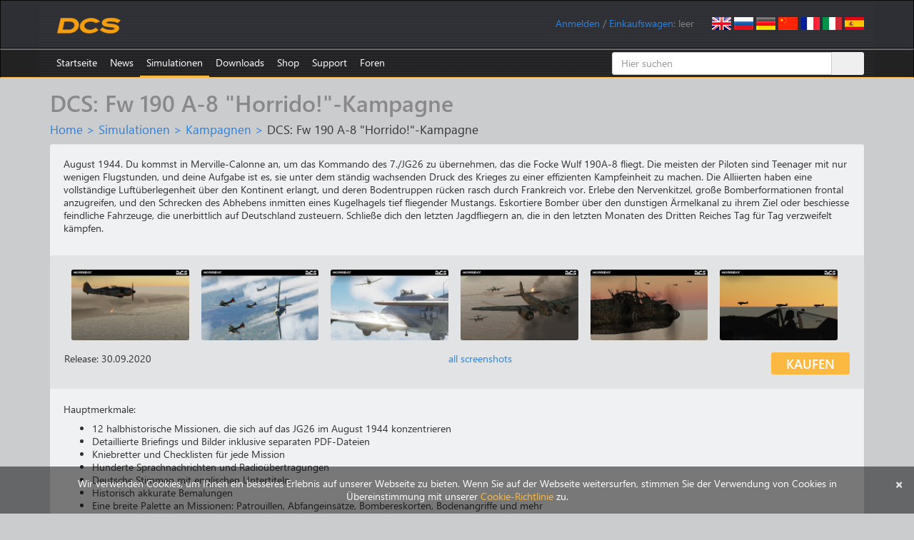

--- FILE ---
content_type: text/html; charset=utf-8
request_url: https://www.digitalcombatsimulator.com/de/products/campaigns/fw_190_a-8_horrido!_campaign/
body_size: 10943
content:
    <!DOCTYPE html>
    <html lang="en">
    <head>
        <title>DCS: Fw 190 A-8 &quot;Horrido!&quot;-Kampagne</title>
        <meta charset="utf-8">
        <meta http-equiv="X-UA-Compatible" content="IE=edge">
        <meta name="viewport" content="width=device-width, initial-scale=0.7">
        <link rel="icon" href="/images/favicon.ico">
                                                		                        <meta http-equiv="Content-Type" content="text/html; charset=UTF-8" />
<script data-skip-moving="true">(function(w, d) {var v = w.frameCacheVars = {"CACHE_MODE":"HTMLCACHE","storageBlocks":[],"dynamicBlocks":{"iIjGFB":"08c38f3031a8","bx_cart_block":"ff1acec9b3a9"},"AUTO_UPDATE":true,"AUTO_UPDATE_TTL":120,"version":2};var inv = false;if (v.AUTO_UPDATE === false){if (v.AUTO_UPDATE_TTL && v.AUTO_UPDATE_TTL > 0){var lm = Date.parse(d.lastModified);if (!isNaN(lm)){var td = new Date().getTime();if ((lm + v.AUTO_UPDATE_TTL * 1000) >= td){w.frameRequestStart = false;w.preventAutoUpdate = true;return;}inv = true;}}else{w.frameRequestStart = false;w.preventAutoUpdate = true;return;}}var r = w.XMLHttpRequest ? new XMLHttpRequest() : (w.ActiveXObject ? new w.ActiveXObject("Microsoft.XMLHTTP") : null);if (!r) { return; }w.frameRequestStart = true;var m = v.CACHE_MODE; var l = w.location; var x = new Date().getTime();var q = "?bxrand=" + x + (l.search.length > 0 ? "&" + l.search.substring(1) : "");var u = l.protocol + "//" + l.host + l.pathname + q;r.open("GET", u, true);r.setRequestHeader("BX-ACTION-TYPE", "get_dynamic");r.setRequestHeader("X-Bitrix-Composite", "get_dynamic");r.setRequestHeader("BX-CACHE-MODE", m);r.setRequestHeader("BX-CACHE-BLOCKS", v.dynamicBlocks ? JSON.stringify(v.dynamicBlocks) : "");if (inv){r.setRequestHeader("BX-INVALIDATE-CACHE", "Y");}try { r.setRequestHeader("BX-REF", d.referrer || "");} catch(e) {}if (m === "APPCACHE"){r.setRequestHeader("BX-APPCACHE-PARAMS", JSON.stringify(v.PARAMS));r.setRequestHeader("BX-APPCACHE-URL", v.PAGE_URL ? v.PAGE_URL : "");}r.onreadystatechange = function() {if (r.readyState != 4) { return; }var a = r.getResponseHeader("BX-RAND");var b = w.BX && w.BX.frameCache ? w.BX.frameCache : false;if (a != x || !((r.status >= 200 && r.status < 300) || r.status === 304 || r.status === 1223 || r.status === 0)){var f = {error:true, reason:a!=x?"bad_rand":"bad_status", url:u, xhr:r, status:r.status};if (w.BX && w.BX.ready && b){BX.ready(function() {setTimeout(function(){BX.onCustomEvent("onFrameDataRequestFail", [f]);}, 0);});}w.frameRequestFail = f;return;}if (b){b.onFrameDataReceived(r.responseText);if (!w.frameUpdateInvoked){b.update(false);}w.frameUpdateInvoked = true;}else{w.frameDataString = r.responseText;}};r.send();var p = w.performance;if (p && p.addEventListener && p.getEntries && p.setResourceTimingBufferSize){var e = 'resourcetimingbufferfull';var h = function() {if (w.BX && w.BX.frameCache && w.BX.frameCache.frameDataInserted){p.removeEventListener(e, h);}else {p.setResourceTimingBufferSize(p.getEntries().length + 50);}};p.addEventListener(e, h);}})(window, document);</script>


<link href="/bitrix/js/ui/design-tokens/dist/ui.design-tokens.min.css?171829298123463" type="text/css"  rel="stylesheet" />
<link href="/bitrix/js/ui/fonts/opensans/ui.font.opensans.min.css?16680629542320" type="text/css"  rel="stylesheet" />
<link href="/bitrix/js/main/popup/dist/main.popup.bundle.min.css?175293659828056" type="text/css"  rel="stylesheet" />
<link href="/bitrix/js/altasib.errorsend/css/window.css?1686139095910" type="text/css"  rel="stylesheet" />
<link href="/bitrix/cache/css/s1/dcs/page_c97cc0da5f8d5ddcc130bbdbdde10b1d/page_c97cc0da5f8d5ddcc130bbdbdde10b1d_v1.css?17667395061082" type="text/css"  rel="stylesheet" />
<link href="/bitrix/panel/main/popup.min.css?167214320020774" type="text/css"  rel="stylesheet" />
<link href="/bitrix/cache/css/s1/dcs/template_e3bc55e543863ac14a9e4a5db7a9f841/template_e3bc55e543863ac14a9e4a5db7a9f841_v1.css?1768490556181958" type="text/css"  data-template-style="true" rel="stylesheet" />
<script>if(!window.BX)window.BX={};if(!window.BX.message)window.BX.message=function(mess){if(typeof mess==='object'){for(let i in mess) {BX.message[i]=mess[i];} return true;}};</script>
<script>(window.BX||top.BX).message({"JS_CORE_LOADING":"Wird geladen...","JS_CORE_WINDOW_CLOSE":"Schließen","JS_CORE_WINDOW_EXPAND":"Öffnen","JS_CORE_WINDOW_NARROW":"Fenster minimieren","JS_CORE_WINDOW_SAVE":"Speichern","JS_CORE_WINDOW_CANCEL":"Abbrechen","JS_CORE_H":"h","JS_CORE_M":"m","JS_CORE_S":"s","JS_CORE_NO_DATA":"- Keine Daten -","JSADM_AI_HIDE_EXTRA":"Überflüssige Elemente ausblenden","JSADM_AI_ALL_NOTIF":"Alle Benachrichtigungen","JSADM_AUTH_REQ":"Anmeldung erforderlich","JS_CORE_WINDOW_AUTH":"Login","JS_CORE_IMAGE_FULL":"Vollgröße","JS_CORE_WINDOW_CONTINUE":"Fortfahren"});</script>

<script src="/bitrix/js/main/core/core.min.js?1759325681229643"></script>

<script>BX.Runtime.registerExtension({"name":"main.core","namespace":"BX","loaded":true});</script>
<script>BX.setJSList(["\/bitrix\/js\/main\/core\/core_ajax.js","\/bitrix\/js\/main\/core\/core_promise.js","\/bitrix\/js\/main\/polyfill\/promise\/js\/promise.js","\/bitrix\/js\/main\/loadext\/loadext.js","\/bitrix\/js\/main\/loadext\/extension.js","\/bitrix\/js\/main\/polyfill\/promise\/js\/promise.js","\/bitrix\/js\/main\/polyfill\/find\/js\/find.js","\/bitrix\/js\/main\/polyfill\/includes\/js\/includes.js","\/bitrix\/js\/main\/polyfill\/matches\/js\/matches.js","\/bitrix\/js\/ui\/polyfill\/closest\/js\/closest.js","\/bitrix\/js\/main\/polyfill\/fill\/main.polyfill.fill.js","\/bitrix\/js\/main\/polyfill\/find\/js\/find.js","\/bitrix\/js\/main\/polyfill\/matches\/js\/matches.js","\/bitrix\/js\/main\/polyfill\/core\/dist\/polyfill.bundle.js","\/bitrix\/js\/main\/core\/core.js","\/bitrix\/js\/main\/polyfill\/intersectionobserver\/js\/intersectionobserver.js","\/bitrix\/js\/main\/lazyload\/dist\/lazyload.bundle.js","\/bitrix\/js\/main\/polyfill\/core\/dist\/polyfill.bundle.js","\/bitrix\/js\/main\/parambag\/dist\/parambag.bundle.js"]);
</script>
<script>BX.Runtime.registerExtension({"name":"ui.dexie","namespace":"BX.DexieExport","loaded":true});</script>
<script>BX.Runtime.registerExtension({"name":"ls","namespace":"window","loaded":true});</script>
<script>BX.Runtime.registerExtension({"name":"fx","namespace":"window","loaded":true});</script>
<script>BX.Runtime.registerExtension({"name":"fc","namespace":"window","loaded":true});</script>
<script>BX.Runtime.registerExtension({"name":"pull.protobuf","namespace":"BX","loaded":true});</script>
<script>BX.Runtime.registerExtension({"name":"rest.client","namespace":"window","loaded":true});</script>
<script>(window.BX||top.BX).message({"pull_server_enabled":"Y","pull_config_timestamp":1735335994,"shared_worker_allowed":"Y","pull_guest_mode":"N","pull_guest_user_id":0,"pull_worker_mtime":1747735748});(window.BX||top.BX).message({"PULL_OLD_REVISION":"Diese Seite muss neu geladen werden, damit die Website korrekt funktioniert."});</script>
<script>BX.Runtime.registerExtension({"name":"pull.client","namespace":"BX","loaded":true});</script>
<script>BX.Runtime.registerExtension({"name":"pull","namespace":"window","loaded":true});</script>
<script>BX.Runtime.registerExtension({"name":"ui.design-tokens","namespace":"window","loaded":true});</script>
<script>BX.Runtime.registerExtension({"name":"ui.fonts.opensans","namespace":"window","loaded":true});</script>
<script>BX.Runtime.registerExtension({"name":"main.popup","namespace":"BX.Main","loaded":true});</script>
<script>BX.Runtime.registerExtension({"name":"popup","namespace":"window","loaded":true});</script>
<script>BX.Runtime.registerExtension({"name":"main.pageobject","namespace":"BX","loaded":true});</script>
<script>(window.BX||top.BX).message({"JS_CORE_LOADING":"Wird geladen...","JS_CORE_WINDOW_CLOSE":"Schließen","JS_CORE_WINDOW_EXPAND":"Öffnen","JS_CORE_WINDOW_NARROW":"Fenster minimieren","JS_CORE_WINDOW_SAVE":"Speichern","JS_CORE_WINDOW_CANCEL":"Abbrechen","JS_CORE_H":"h","JS_CORE_M":"m","JS_CORE_S":"s","JS_CORE_NO_DATA":"- Keine Daten -","JSADM_AI_HIDE_EXTRA":"Überflüssige Elemente ausblenden","JSADM_AI_ALL_NOTIF":"Alle Benachrichtigungen","JSADM_AUTH_REQ":"Anmeldung erforderlich","JS_CORE_WINDOW_AUTH":"Login","JS_CORE_IMAGE_FULL":"Vollgröße","JS_CORE_WINDOW_CONTINUE":"Fortfahren"});</script>
<script>BX.Runtime.registerExtension({"name":"window","namespace":"window","loaded":true});</script>
<script>(window.BX||top.BX).message({"LANGUAGE_ID":"de","FORMAT_DATE":"MM\/DD\/YYYY","FORMAT_DATETIME":"MM\/DD\/YYYY HH:MI:SS","COOKIE_PREFIX":"DCS","SERVER_TZ_OFFSET":"0","UTF_MODE":"Y","SITE_ID":"s1","SITE_DIR":"\/"});</script>


<script  src="/bitrix/cache/js/s1/dcs/kernel_main/kernel_main_v1.js?1767365917185036"></script>
<script src="/bitrix/js/ui/dexie/dist/dexie.bundle.min.js?1752936661102530"></script>
<script src="/bitrix/js/main/core/core_ls.min.js?17353108472683"></script>
<script src="/bitrix/js/main/core/core_frame_cache.min.js?175293668510481"></script>
<script src="/bitrix/js/pull/protobuf/protobuf.min.js?159586336176433"></script>
<script src="/bitrix/js/pull/protobuf/model.min.js?159586336114190"></script>
<script src="/bitrix/js/rest/client/rest.client.min.js?16025798699240"></script>
<script src="/bitrix/js/pull/client/pull.client.min.js?174773575049849"></script>
<script src="/bitrix/js/main/popup/dist/main.popup.bundle.min.js?176527814567480"></script>
<script>BX.setJSList(["\/bitrix\/js\/main\/core\/core_fx.js","\/bitrix\/js\/main\/session.js","\/bitrix\/js\/main\/pageobject\/dist\/pageobject.bundle.js","\/bitrix\/js\/main\/core\/core_window.js","\/bitrix\/js\/main\/utils.js","\/bitrix\/js\/main\/core\/core_tooltip.js","\/bitrix\/js\/main\/date\/main.date.js","\/bitrix\/js\/main\/core\/core_date.js","\/bitrix\/js\/main\/core\/core_uf.js","\/bitrix\/js\/main\/core\/core_dd.js","\/local\/templates\/dcs\/components\/bitrix\/news\/products\/bitrix\/news.detail\/.default\/script.js","\/js\/jquery.min.js","\/js\/fancybox\/jquery.fancybox.js","\/js\/jquery.confirm.min.js","\/local\/templates\/dcs\/bootstrap\/js\/bootstrap.min.js","\/js\/jquery.debounce.js","\/js\/plyr\/plyr.polyfilled.js","\/local\/components\/eagle\/userfiles.notifications\/templates\/header\/script.js","\/local\/templates\/dcs\/components\/bitrix\/sale.basket.basket.line\/.default\/script.js","\/bitrix\/components\/bitrix\/search.title\/script.js"]);</script>
<script>BX.setCSSList(["\/local\/templates\/dcs\/components\/bitrix\/news\/products\/bitrix\/news.detail\/.default\/style.css","\/local\/templates\/dcs\/bootstrap\/css\/bootstrap.min.css","\/js\/fancybox\/jquery.fancybox.css","\/js\/plyr\/plyr.css","\/local\/components\/eagle\/userfiles.notifications\/templates\/header\/style.css","\/local\/modules\/eagle\/js\/css\/steam.css","\/local\/templates\/dcs\/components\/bitrix\/system.auth.form\/login\/style.css","\/local\/templates\/dcs\/components\/bitrix\/search.title\/.default\/style.css","\/local\/templates\/dcs\/styles.css","\/local\/templates\/dcs\/template_styles.css"]);</script>
<script>
					(function () {
						"use strict";

						var counter = function ()
						{
							var cookie = (function (name) {
								var parts = ("; " + document.cookie).split("; " + name + "=");
								if (parts.length == 2) {
									try {return JSON.parse(decodeURIComponent(parts.pop().split(";").shift()));}
									catch (e) {}
								}
							})("BITRIX_CONVERSION_CONTEXT_s1");

							if (cookie && cookie.EXPIRE >= BX.message("SERVER_TIME"))
								return;

							var request = new XMLHttpRequest();
							request.open("POST", "/bitrix/tools/conversion/ajax_counter.php", true);
							request.setRequestHeader("Content-type", "application/x-www-form-urlencoded");
							request.send(
								"SITE_ID="+encodeURIComponent("s1")+
								"&sessid="+encodeURIComponent(BX.bitrix_sessid())+
								"&HTTP_REFERER="+encodeURIComponent(document.referrer)
							);
						};

						if (window.frameRequestStart === true)
							BX.addCustomEvent("onFrameDataReceived", counter);
						else
							BX.ready(counter);
					})();
				</script>
<link rel="alternate" href="/en/products/campaigns/fw_190_a-8_horrido!_campaign/" hreflang="en" />
<link rel="alternate" href="/ru/products/campaigns/fw_190_a-8_horrido!_campaign/" hreflang="ru" />
<link rel="alternate" href="/de/products/campaigns/fw_190_a-8_horrido!_campaign/" hreflang="de" />
<link rel="alternate" href="/cn/products/campaigns/fw_190_a-8_horrido!_campaign/" hreflang="cn" />
<link rel="alternate" href="/fr/products/campaigns/fw_190_a-8_horrido!_campaign/" hreflang="fr" />
<link rel="alternate" href="/it/products/campaigns/fw_190_a-8_horrido!_campaign/" hreflang="it" />
<link rel="alternate" href="/es/products/campaigns/fw_190_a-8_horrido!_campaign/" hreflang="es" />
<meta property="og:type" content="product" />
<meta property="og:url" content="https://www.digitalcombatsimulator.com/de/products/campaigns/fw_190_a-8_horrido%21_campaign/" />
<meta property="og:title" content="DCS: Fw 190 A-8 &quot;Horrido!&quot;-Kampagne" />
<meta property="og:description" content=" 	 August 1944. Du kommst in Merville-Calonne an, um das Kommando des 7./JG26 zu übernehmen, das die Focke Wulf 190A-8 fliegt. Die meisten der Piloten sind Teenager mit nur wenigen Flugstunden, und deine Aufgabe ist es, sie unter dem ständig wachsenden Druck des Krieges zu einer effizienten Kampfeinheit zu machen. Die Alliierten haben eine vollständige Luftüberlegenheit über den Kontinent erlangt, und deren Bodentruppen rücken rasch durch Frankreich vor. Erlebe den Nervenkitzel, große Bomberformationen frontal anzugreifen, und den Schrecken des Abhebens inmitten eines Kugelhagels tief fliegender Mustangs. Eskortiere Bomber über den dunstigen Ärmelkanal zu ihrem Ziel oder beschiesse feindliche Fahrzeuge, die unerbittlich auf Deutschland zusteuern. Schließe dich den letzten Jagdfliegern an, die in den letzten Monaten des Dritten Reiches Tag für Tag verzweifelt kämpfen. " />
<script type="text/javascript">
            var ALXerrorSendMessages={
                'head':'You found an error in the text',
                'footer':'Send error message',
                'comment':'Comment (optional)',
                'TitleForm':'The error message',
                'ButtonSend':'Send',
                'LongText':'Error! You selected too much text.',
                'LongText2':'Please try again.',
                'cancel':'Cancel',
                'senderror':'Error sending message!',
                'close':'Close',
                'text_ok':'Message sent.',
                'text_ok2':'Thank you for your attention!'
            }
            </script>
<script type='text/javascript' async src='/bitrix/js/altasib.errorsend/error.js'></script>



<script  src="/bitrix/cache/js/s1/dcs/template_46935a0d4c6940f656deadd55dca1480/template_46935a0d4c6940f656deadd55dca1480_v1.js?1766739502305734"></script>
<script  src="/bitrix/cache/js/s1/dcs/page_257774b18166c3d352a574482e6322e4/page_257774b18166c3d352a574482e6322e4_v1.js?1766739506499"></script>

        <!--[if lt IE 9]>
        <script src="/js/html5shiv.js"></script>
        <script src="/js/respond.min.js"></script>
        <![endif]-->
        <script>
            $(document).ready(function() {
                $(".fancybox").fancybox({helpers:{overlay:{locked:false}}});
                $(".confirm").confirm({
                    post: true,
                    confirmButtonClass: "btn btn-primary",
                    cancelButtonClass: "btn btn-default"
                });
            });
        </script>
                    <script async src="https://www.googletagmanager.com/gtag/js?id=G-0PEB8NMGB5"></script>
            <script>
                window.dataLayer = window.dataLayer || [];
                function gtag(){dataLayer.push(arguments);}
                gtag('js', new Date());
                gtag('config', 'G-0PEB8NMGB5');
            </script>
            <script async src="https://www.googletagmanager.com/gtag/js?id=AW-648324159"></script>
            <script>
                window.dataLayer = window.dataLayer || [];
                function gtag(){dataLayer.push(arguments);}
                gtag('js', new Date());
                gtag('config', 'AW-648324159');
            </script>
            <script>
                (function(w,d,s,l,i){w[l]=w[l]||[];w[l].push({'gtm.start':
                        new Date().getTime(),event:'gtm.js'});var f=d.getElementsByTagName(s)[0],
                    j=d.createElement(s),dl=l!='dataLayer'?'&l='+l:'';j.async=true;j.src=
                    'https://www.googletagmanager.com/gtm.js?id='+i+dl;f.parentNode.insertBefore(j,f);
                })(window,document,'script','dataLayer','GTM-PWZLVB5');
            </script>
                        <script>
                !function(f,b,e,v,n,t,s)
                {if(f.fbq)return;n=f.fbq=function(){n.callMethod?
                    n.callMethod.apply(n,arguments):n.queue.push(arguments)};
                    if(!f._fbq)f._fbq=n;n.push=n;n.loaded=!0;n.version='2.0';
                    n.queue=[];t=b.createElement(e);t.async=!0;
                    t.src=v;s=b.getElementsByTagName(e)[0];
                    s.parentNode.insertBefore(t,s)}(window, document,'script',
                    'https://connect.facebook.net/en_US/fbevents.js');
                fbq('init', '905460721663283');
                fbq('track', 'PageView');
            </script>
                                        <script>
                (function(m,e,t,r,i,k,a){m[i]=m[i]||function(){(m[i].a=m[i].a||[]).push(arguments)}; m[i].l=1*new Date();k=e.createElement(t),a=e.getElementsByTagName(t)[0],k.async=1,k.src=r,a.parentNode.insertBefore(k,a)}) (window, document, "script", "https://mc.yandex.ru/metrika/tag.js", "ym");
                ym(20852101, "init", { clickmap:true, trackLinks:true, accurateTrackBounce:true, webvisor:false, trackHash:false });
            </script>
            <script async type="module" src="https://chat.rea.ch/script/9f6bec48-32c0-411f-ab45-326fa1b3611c"></script>
            </head>
<body>
        <noscript><div><img src="https://mc.yandex.ru/watch/20852101" style="position:absolute; left:-9999px;" alt=""/></div></noscript>
            <noscript><iframe src="https://www.googletagmanager.com/ns.html?id=GTM-PWZLVB5" height="0" width="0" style="display:none;visibility:hidden"></iframe></noscript>
        <noscript><div><img src="https://www.facebook.com/tr?id=905460721663283&ev=PageView&noscript=1" style="position:absolute; left:-9999px;" alt=""/></div></noscript>
            <div id="panel"></div>
    <div class="navbar navbar-inverse" role="navigation" id="roof">
        <div class="container">
            <a href="/de" class="navbar-brand"><img src="/images/dcs-world-logo.svg" alt="Digital Combat Simulator World"></a>
            <div class="pull-right navbar-lang"><a href="/en/products/campaigns/fw_190_a-8_horrido!_campaign/"><img src="/local/templates/dcs/images/lang-en.png" alt="English"></a>
<a href="/ru/products/campaigns/fw_190_a-8_horrido!_campaign/"><img src="/local/templates/dcs/images/lang-ru.png" alt="Russian"></a>
<a href="/de/products/campaigns/fw_190_a-8_horrido!_campaign/"><img src="/local/templates/dcs/images/lang-de.png" alt="German"></a>
<a href="/cn/products/campaigns/fw_190_a-8_horrido!_campaign/"><img src="/local/templates/dcs/images/lang-cn.png" alt="Chinese"></a>
<a href="/fr/products/campaigns/fw_190_a-8_horrido!_campaign/"><img src="/local/templates/dcs/images/lang-fr.png" alt="French"></a>
<a href="/it/products/campaigns/fw_190_a-8_horrido!_campaign/"><img src="/local/templates/dcs/images/lang-it.png" alt="Italian"></a>
<a href="/es/products/campaigns/fw_190_a-8_horrido!_campaign/"><img src="/local/templates/dcs/images/lang-es.png" alt="Spanish"></a></div>
            <div class="pull-right navbar-user">
                <span id="userfiles_notifications_block">
    <div class="userfiles-notifications-display userfiles-notifications__hidden" id="bx_ufn_0U4aRJ">
        <span class="userfiles-notifications__text-display">Notifications: </span>
        <a href="javascript:void(0)"
           class="userfiles-notifications__counter userfiles-notifications__button">0</a>        <span> / </span>
    </div>
</span>
<div class="userfiles-notifications-popup-wrapper">
    <div class="userfiles-notifications-popup" id="bx_ufn_0U4aRJ_popup">
        <h2 class="userfiles-notifications-popup__heading">File updates notifications</h2>
        <div class="userfiles-notifications-popup__lines">
            <div class="userfiles-notifications-popup__line userfiles-notifications-popup-line userfiles-notifications-popup-line--template">
                <div class="row userfiles-notifications-popup-line__label">
                    <div class="col-xs-6 userfiles-notifications-popup-line__game">
                    </div>
                    <div class="col-xs-6 userfiles-notifications-popup-line__unit">
                    </div>
                </div>
                <div class="row userfiles-notifications-popup-line__heading">
                    <a class="userfiles-notifications-popup-line__title" target="_blank" href="#"></a>
                </div>
                <div class="row">
                    <div class="col-xs-6 userfiles-notifications-popup-line__type">Typ - </div>
                    <div class="col-xs-6 userfiles-notifications-popup-line__author">Uploaded by - </div>
                </div>
                <div class="row">
                    <div class="col-xs-12 no-padding userfiles-notifications-popup-line__text">
                        <span class="userfiles-notifications-popup-line__name"></span>
                        <span class="userfiles-notifications-popup-line__date-update"></span>
                    </div>
                </div>
                <div class="row">
                    <div class="userfiles-notifications-popup-line__buttons">
                        <a class="userfiles-notifications-popup__button userfiles-notifications-popup-line__button--open-file btn btn-primary"
                           target="_blank"
                           href="#">Detail</a>
                        <a class="userfiles-notifications-popup__button userfiles-notifications-popup__button-delete-notification btn btn-default"
                           href="javascript:void(0)">Mark as read</a>
                        <a class="userfiles-notifications-popup__button userfiles-notifications-popup__button-unsubscribe btn btn-default"
                           href="javascript:void(0)">Unsubscribe</a>
                    </div>
                </div>
            </div>
        </div>
        <div class="userfiles-notifications-popup__footer">
            <a class="userfiles-notifications-popup__button userfiles-notifications-popup__button-mark-all-as-read btn btn-default"
               href="javascript:void(0)">Mark all as read</a>
        </div>
    </div>
</div>
<script>
    BX.ready(function () {
        window.bx_ufn_0U4aRJ = new JCUserFilesNotifications({'blockId':'bx_ufn_0U4aRJ','popupId':'bx_ufn_0U4aRJ_popup','lineTextTemplateDescription':'#FILE_NAME# file\'s description has been updated at #DATE#.','lineTextTemplateFile':'#FILE_NAME#\'s file has been updated at #DATE#.','lineTextTemplateBoth':'File #FILE_NAME# has been updated at #DATE#.'});
        window.bx_ufn_0U4aRJ.setNotifications([]);
    });
    BX.message({
        'userfiles_notifications_error_pretext': 'Error: ',
    });
</script>                <div id="bxdynamic_iIjGFB_start" style="display:none"></div><span id="login-line"> 
        <a href="javascript:void(0)" onclick="openAuthorizePopup()">Anmelden</a>
        </span>
        <div id="bx_auth_popup_form" style="display:none;" class="bx_login_popup_form">
    <form class="form-horizontal bx_auth_form" name="system_auth_form" method="post" target="_top" action="/de/products/campaigns/fw_190_a-8_horrido!_campaign/">
	<input type="hidden" name="sessid" id="sessid_2" value="" />    <input type="hidden" name="AUTH_FORM" value="Y" />
    <input type="hidden" name="TYPE" value="AUTH" />
        <input type="hidden" name="backurl" value="/de/products/campaigns/fw_190_a-8_horrido!_campaign/" />
            <div class="row">
                        <div class="form-group">
            <label for="USER_LOGIN" class="col-xs-3 control-label">Login</label>
            <div class="col-xs-8">
                <input type="text" class="form-control" id="USER_LOGIN" name="USER_LOGIN" maxlength="255">
            </div>
        </div>
        <div class="form-group">
            <label for="USER_PASSWORD" class="col-xs-3 control-label">Passwort</label>
            <div class="col-xs-8">
                <input type="password" class="form-control" id="USER_PASSWORD" name="USER_PASSWORD" maxlength="255">
            </div>
            <div class="col-xs-1" id="lock-icon">
                            </div>
        </div>
                             <div class="form-group"><div class="col-xs-7 col-xs-offset-3"><input type="checkbox" id="AUTH_USER_REMEMBER" name="USER_REMEMBER" value="Y" checked/>&nbsp;<label for="AUTH_USER_REMEMBER">Passwort merken</label></div></div>
            </div>
    <div class="row text-center">
        <div class="col-xs-6"><input type="submit" name="Login" class="btn btn-primary" value="Login" /></div>
        <div class="col-xs-6">
              <a href="/de/auth/?forgot_password=yes" rel="nofollow">Passwort vergessen?</a>
              <a href="/de/auth/?register=yes" rel="nofollow">Registrieren</a>
        </div>
    </div>
</form>    </div>
        <script>
            function openAuthorizePopup()
            {
                var obPopupWin = BX.PopupWindowManager.create("AuthorizePopup", null, {
                    autoHide: true,
                    offsetLeft: 0,
                    offsetTop: 0,
                    overlay : true,
                    closeByEsc: true,
                    titleBar: false,
                    closeIcon: {},
                    content:'<div style="width:500px;height:250px; text-align: center;"><span style="position:absolute;left:50%; top:50%"><img src="/local/templates/dcs/components/bitrix/system.auth.form/.default/images/wait.gif"/></span></div>'
                });
                obPopupWin.popupContainer.className = 'popup-window-login';
                obPopupWin.setContent(BX("bx_auth_popup_form"));
                obPopupWin.show();
                document.system_auth_form.USER_LOGIN.focus();
            }
			        </script>
    <div id="bxdynamic_iIjGFB_end" style="display:none"></div>                /
                <script>
    var obEshopBasket = new JSEshopBasket("/local/templates/dcs/components/bitrix/sale.basket.basket.line/.default/ajax.php", "s1", "de");
</script>
<span id="bx_cart_block">
<a href="/de/personal/cart/">Einkaufswagen</a>: <span id="bx_cart_num">leer</span></span>            </div>
        </div>
    </div>
    <div class="navbar navbar-inverse" role="navigation" id="top-menu" >
        <div class="container">
            <button type="button" class="navbar-toggle collapsed" data-toggle="collapse" data-target="#top-menu-list" aria-expanded="false">
    <span class="sr-only">Navigation wechseln</span>
    <span class="icon-bar"></span>
    <span class="icon-bar"></span>
    <span class="icon-bar"></span>
</button>
<ul class="collapse navbar-collapse nav navbar-nav navbar-left" id="top-menu-list">
<li><a href="/de/index.php">Startseite</a></li>
<li class="dropdown"><a href="/de/news/">News</a>
<ul class="dropdown-menu" role="menu">
<li class="dropdown"><a href="/de/news/changelog/">Changelog</a></li>
<li class="dropdown"><a href="/de/news/newsletters/">Newsletters</a></li>
</ul></li><li class="dropdown active"><a href="/de/products/">Simulationen</a>
<ul class="dropdown-menu" role="menu">
<li class="dropdown"><a href="/de/products/world/">DCS World</a></li>
<li class="dropdown"><a href="/de/products/planes/">Flugzeuge</a></li>
<li class="dropdown"><a href="/de/products/helicopters/">Hubschrauber</a></li>
<li class="dropdown"><a href="/de/products/terrains/">Terrains</a></li>
<li class="dropdown"><a href="/de/products/campaigns/">Kampagnen</a></li>
<li class="dropdown"><a href="/de/products/other/">Andere</a></li>
</ul></li><li class="dropdown"><a href="/de/downloads/">Downloads</a>
<ul class="dropdown-menu" role="menu">
<li class="dropdown"><a href="/de/downloads/world/">DCS World</a></li>
<li class="dropdown"><a href="/de/downloads/texture_templates/">Texturvorlagen</a></li>
<li class="dropdown"><a href="/de/downloads/documentation/">Anleitungen</a></li>
<li class="dropdown"><a href="/de/downloads/screenshots/">Screenshots</a></li>
<li class="dropdown"><a href="/en/files/">Benutzerdateien</a></li>
</ul></li><li class="dropdown"><a href="/de/shop/">Shop</a>
<ul class="dropdown-menu" role="menu">
<li class="dropdown"><a href="/de/shop/modules/">Module</a></li>
<li class="dropdown"><a href="/de/shop/terrains/">Terrains</a></li>
<li class="dropdown"><a href="/de/shop/bundles/">Bundles</a></li>
<li class="dropdown"><a href="/de/shop/campaigns/">Kampagnen</a></li>
</ul></li><li class="dropdown"><a href="/de/support/">Support</a>
<ul class="dropdown-menu" role="menu">
<li class="dropdown"><a href="/de/support/">Support</a></li>
<li class="dropdown"><a href="/de/support/faq">Technische FAQ</a></li>
<li class="dropdown"><a href="/de/support/miles_rules">ED Miles regeln</a></li>
<li class="dropdown"><a href="/de/support/license">Lizenzvereinbarung</a></li>
</ul></li><li><a href="https://forum.dcs.world" target="_blank">Foren</a></li>
</ul>
<div class="menu-clear-left"></div>            	    <div id="title-search" class="search-box hidden-xs hidden-sm">
    <form class="form-title-search" action="/de/search/">
    <div class="input-group form-title-search">
        <input id="title-search-input" type="text" name="q" value="" placeholder="Hier suchen" size="20" maxlength="50" autocomplete="off" class="form-control" />
        <span class="input-group-btn">
        <input name="s" type="submit" value="Suchen" class="btn btn-search" />
        </span>
    </div>
    </form>
    </div>
<script>
   var jsControl = 
        new JCTitleSearch({
            'AJAX_PAGE' : '/de/products/campaigns/fw_190_a-8_horrido!_campaign/',
            'CONTAINER_ID': 'title-search',
            'INPUT_ID': 'title-search-input',
            'MIN_QUERY_LEN': 2
        });
</script>
        </div>
    </div>
<div class="container">
        <h1>DCS: Fw 190 A-8 &quot;Horrido!&quot;-Kampagne</h1>
        <div id="crumbs"><a href="/de/" title="Home">Home</a>&nbsp;&gt;&nbsp;<a href="/de/products/" title="Simulationen">Simulationen</a>&nbsp;&gt;&nbsp;<a href="/de/products/campaigns/" title="Kampagnen">Kampagnen</a>&nbsp;&gt;&nbsp;<span id="current">DCS: Fw 190 A-8 &quot;Horrido!&quot;-Kampagne</span></div>    <div class="row well">
    <div class="row">
        <p>
	 August 1944. Du kommst in Merville-Calonne an, um das Kommando des 7./JG26 zu übernehmen, das die Focke Wulf 190A-8 fliegt. Die meisten der Piloten sind Teenager mit nur wenigen Flugstunden, und deine Aufgabe ist es, sie unter dem ständig wachsenden Druck des Krieges zu einer effizienten Kampfeinheit zu machen. Die Alliierten haben eine vollständige Luftüberlegenheit über den Kontinent erlangt, und deren Bodentruppen rücken rasch durch Frankreich vor. Erlebe den Nervenkitzel, große Bomberformationen frontal anzugreifen, und den Schrecken des Abhebens inmitten eines Kugelhagels tief fliegender Mustangs. Eskortiere Bomber über den dunstigen Ärmelkanal zu ihrem Ziel oder beschiesse feindliche Fahrzeuge, die unerbittlich auf Deutschland zusteuern. Schließe dich den letzten Jagdfliegern an, die in den letzten Monaten des Dritten Reiches Tag für Tag verzweifelt kämpfen.
</p>    </div>
    <div class="row" id="product-media">
                <div class="row">
			            <div class="col-md-12 no-padding hidden-sm hidden-xs no-video">
                            <div class="row gallery-item">
                                            <div class="col-xs-2"><a href="/upload/iblock/5b6/h39.jpg" class="fancybox" rel="1321" title="DCS: Fw 190 A-8 &amp;quot;Horrido!&amp;quot;-Kampagne"><img src="/upload/iblock/61c/h39.jpg" alt="Großes Bild öffnen" title="DCS: Fw 190 A-8 &amp;quot;Horrido!&amp;quot;-Kampagne" /></a></div>
    <div class="col-xs-2"><a href="/upload/iblock/b0c/h38.jpg" class="fancybox" rel="1321" title="DCS: Fw 190 A-8 &amp;quot;Horrido!&amp;quot;-Kampagne"><img src="/upload/iblock/13a/h38.jpg" alt="Großes Bild öffnen" title="DCS: Fw 190 A-8 &amp;quot;Horrido!&amp;quot;-Kampagne" /></a></div>
    <div class="col-xs-2"><a href="/upload/iblock/b13/h37.jpg" class="fancybox" rel="1321" title="DCS: Fw 190 A-8 &amp;quot;Horrido!&amp;quot;-Kampagne"><img src="/upload/iblock/92b/h37.jpg" alt="Großes Bild öffnen" title="DCS: Fw 190 A-8 &amp;quot;Horrido!&amp;quot;-Kampagne" /></a></div>
    <div class="col-xs-2"><a href="/upload/iblock/5b8/h36.jpg" class="fancybox" rel="1321" title="DCS: Fw 190 A-8 &amp;quot;Horrido!&amp;quot;-Kampagne"><img src="/upload/iblock/939/h36.jpg" alt="Großes Bild öffnen" title="DCS: Fw 190 A-8 &amp;quot;Horrido!&amp;quot;-Kampagne" /></a></div>
    <div class="col-xs-2"><a href="/upload/iblock/32f/h35.jpg" class="fancybox" rel="1321" title="DCS: Fw 190 A-8 &amp;quot;Horrido!&amp;quot;-Kampagne"><img src="/upload/iblock/bba/h35.jpg" alt="Großes Bild öffnen" title="DCS: Fw 190 A-8 &amp;quot;Horrido!&amp;quot;-Kampagne" /></a></div>
    <div class="col-xs-2"><a href="/upload/iblock/ad9/h34.jpg" class="fancybox" rel="1321" title="DCS: Fw 190 A-8 &amp;quot;Horrido!&amp;quot;-Kampagne"><img src="/upload/iblock/6cd/h34.jpg" alt="Großes Bild öffnen" title="DCS: Fw 190 A-8 &amp;quot;Horrido!&amp;quot;-Kampagne" /></a></div>
                                        </div>        
            </div>
			        </div>
                <div class="row">
            <div class="col-xs-3 no-padding">
                            Release: 30.09.2020                        </div>
            <div class="col-md-offset-3 col-md-1 col-sm-offset-0 col-sm-3 col-xs-4">
                <a href="/de/downloads/screenshots/1321/" class="pull-right">all&nbsp;screenshots</a>
            </div>
            <div class="col-md-5 col-sm-6 col-xs-5 no-padding">
                                    <a href="/de/shop/campaigns/fw_190_a-8_horrido%21_campaign/" class="btn btn-primary pull-right margin-left">
                                                    Kaufen                                            </a>
                            </div>
        </div>
    </div>
        <div class="row" id="product_content">
                    
<p>
	 Hauptmerkmale:
</p>
<ul>
	<li>12 halbhistorische Missionen, die sich auf das JG26 im August 1944 konzentrieren<br>
 </li>
	<li>Detaillierte Briefings und Bilder inklusive separaten PDF-Dateien</li>
	<li>Kniebretter und Checklisten für jede Mission</li>
	<li>Hunderte Sprachnachrichten und Radioübertragungen</li>
	<li>Deutsche Stimmen mit englischen Untertiteln</li>
	<li>Historisch akkurate Bemalungen</li>
	<li>Eine breite Palette an Missionen: Patrouillen, Abfangeinsätze, Bombereskorten, Bodenangriffe und mehr<br>
 </li>
</ul>
<p>
	 Sprache:
</p>
<div class="row">
	<div class="col-xs-7">
		<table class="table table-bordered table-hover">
		<tbody>
		<tr>
			<td>
				 Sprachausgabe<br>
			</td>
			<td>
				 Englisch
			</td>
		</tr>
		<tr>
			<td>
				 Briefings/Untertitel
			</td>
			<td>
				 Englisch
			</td>
		</tr>
		</tbody>
		</table>
	</div>
</div>
<p>
	 Benötigt werden:
</p>
<ul>
	<li><a href="/de/products/planes/anton">DCS: Fw 190 A-8</a></li>
	<li><a href="/de/products/other/wwii_assets_pack">DCS: WWII Assets Pack</a></li>
	<li><a href="/de/products/terrains/the_channel_terrain">DCS: The Channel Map</a></li>
</ul>            </div>
    </div>
</div>
        <div id="social-buttons-block" class="row">
        <div class="col-xs-12">
            <div class="container">           
    FOLLOW US
    <ul id="follow-list">
        <li>
            <a href="https://www.facebook.com/eagle.dynamics" target="_blank">
                <img src="/local/templates/dcs/images/facebook.png" alt="Facebook">
            </a>
        </li>
        <li>
            <a href="https://discord.gg/eagledynamics" target="_blank">
                <img src="/local/templates/dcs/images/discord.png" alt="Discord">
            </a>
        </li>
        <li>
            <a href="https://www.instagram.com/digitalcombatsimulator" target="_blank">
                <img src="/local/templates/dcs/images/instagram.png" alt="Instagram">
            </a>
        </li>
        <li>
            <a href="https://www.youtube.com/user/eagledynamicstv" target="_blank">
                <img src="/local/templates/dcs/images/youtube.png" alt="YouTube">
            </a>
        </li>
        <li>
            <a href="https://twitter.com/eagledynamics" target="_blank">
                <img src="/local/templates/dcs/images/twitter.png" alt="Twitter">
            </a>
        </li>
    </ul>
</div>        </div>
    </div>
        <div class="row" id="awards-block">
        <div class="col-xs-12">
                        <div class="img-link">
                <img src="/local/templates/dcs/images/button/pic1.png" alt="IGN.COM Editors' Choice award" title="IGN.COM Editors' Choice award"/>
            </div>
            <div class="img-link">
                <img src="/local/templates/dcs/images/button/pic2.png" alt="Computer Active Buy It! 5 stars award" title="Computer Active Buy It! 5 stars award"/>
            </div>
            <div class="img-link">
                <img src="/local/templates/dcs/images/button/pic3.png" alt="PC Gamer Editor's Choice 5 stars award" title="PC Gamer Editor's Choice 5 stars award"/>
            </div>
            <div class="img-link">
                <img src="/local/templates/dcs/images/button/pic4.png" alt="'Tipp der Redaktion' from the German magazine FS Magazin" title="'Tipp der Redaktion' from the German magazine FS Magazin"/>
            </div>
            <div class="img-link">
                <img src="/local/templates/dcs/images/button/pic5.png" alt="Eurogamer award" title="Eurogamer award"/>
            </div>
            <div class="img-link">
                <img src="/local/templates/dcs/images/button/pic6.png" alt="PC Pilot Classic Product award" title="PC Pilot Classic Product award"/>
            </div>
            <div class="img-link">
                <img src="/local/templates/dcs/images/button/pic7.png" alt="PC Pilot Platinum award" title="PC Pilot Platinum award"/>
            </div>
            <div class="img-link">
                <img src="/local/templates/dcs/images/button/pic8.png" alt="Microsim award" title="Microsim award"/>
            </div>
            <div class="img-link">
                <img src="/local/templates/dcs/images/button/pic9.png" alt="Swedish award" title="Swedish award"/>
            </div>
        </div>
    </div> 
        <footer>
            <ul class="main-list">
<li><div class="bottom-block">
<p><a href="/de/products/">Simulationen</a></p>
<ul class="inner">
<li><a href="/de/products/world/">DCS World</a></li>
<li><a href="/de/products/planes/">Flugzeuge</a></li>
<li><a href="/de/products/helicopters/">Hubschrauber</a></li>
<li><a href="/de/products/terrains/">Terrains</a></li>
<li><a href="/de/products/campaigns/">Kampagnen</a></li>
<li><a href="/de/products/other/">Andere</a></li>
</ul></div></li><li><div class="bottom-block">
<p><a href="/de/downloads/">Downloads</a></p>
<ul class="inner">
<li><a href="/de/downloads/world/">DCS World</a></li>
<li><a href="/de/downloads/texture_templates/">Texturvorlagen</a></li>
<li><a href="/de/downloads/documentation/">Anleitungen</a></li>
<li><a href="/de/downloads/screenshots/">Screenshots</a></li>
<li><a href="/en/files/">Benutzerdateien</a></li>
</ul></div></li><li><div class="bottom-block">
<p><a href="/de/support/">Support</a></p>
<ul class="inner">
<li><a href="/de/support/">Tickets</a></li>
<li><a href="/de/support/faq">Technisches FAQ</a></li>
<li><a href="https://forum.dcs.world" target="_blank">Benutzerforen</a></li>
<li><a href="/de/links">Links</a></li>
<li><a href="/de/contacts">Kontakt</a></li>
</ul></div></li><li><div class="bottom-block">
<p><a href="/de/legal/">Legal</a></p>
<ul class="inner">
<li><a href="/de/legal/">Rechtliche Informationen</a></li>
<li><a href="/de/legal/gdpr.php">EU-Datenschutzrichtlinie</a></li>
<li><a href="/de/legal/terms_of_service.php">Nutzungsbedingungen</a></li>
<li><a href="/de/legal/privacy_policy.php">Datenschutz- und Cookierichtlinien</a></li>
</ul></div></li></ul> 
        </footer>
        <div id="cookies" class="row hidden">
	<script type="text/javascript">function closeCookies(){$("#cookies").addClass("hidden")}function applyCookies(){closeCookies();var e=new Date((new Date).getTime()+31536e6);document.cookie="APPLY_COOKIES=Y; path=/; expires="+e.toUTCString()}function getCookie(e){var o=document.cookie.match(new RegExp("(?:^|; )"+e.replace(/([\.$?*|{}\(\)\[\]\\\/\+^])/g,"\\$1")+"=([^;]*)"));return o?decodeURIComponent(o[1]):void 0}$(document).ready(function(){"Y"!=getCookie("APPLY_COOKIES")&&$("#cookies").removeClass("hidden")});</script>
    <div class="pull-right padding-left">
        <button type="button" class="close" onclick="return applyCookies(this);" aria-label="Schließen">
            <span aria-hidden="true">&times;</span>
        </button>
    </div>
    <div class="container">
        <span>Wir verwenden Cookies, um Ihnen ein besseres Erlebnis auf unserer Webseite  zu bieten. Wenn Sie auf der Webseite weitersurfen, stimmen Sie der Verwendung von Cookies in Übereinstimmung mit unserer <a href="/de/legal/privacy_policy.php">Cookie-Richtlinie</a> zu.</span>
    </div>
</div>        <div id="ground" class="row">
            <div class="col-md-7 hidden-sm hidden-xs error"><small>Haben Sie einen Rechtschreibfehler gefunden? Markieren Sie diesen und drücken Strg+Enter.</small></div>
            <div class="col-sm-12 col-md-5 copyright"><small>&copy; 1991-2026, Eagle Dynamics SA</small></div>
        </div>
        <div id="bx-composite-banner"></div>
</body>
</html><!--35f24ed0b8b6c05576f2a19b0cc33bba-->

--- FILE ---
content_type: text/css
request_url: https://www.digitalcombatsimulator.com/bitrix/cache/css/s1/dcs/page_c97cc0da5f8d5ddcc130bbdbdde10b1d/page_c97cc0da5f8d5ddcc130bbdbdde10b1d_v1.css?17667395061082
body_size: 332
content:


/* Start:/local/templates/dcs/components/bitrix/news/products/bitrix/news.detail/.default/style.min.css?1763132616834*/
#product_content{margin-top:40px}#product_content table{width:100%}#product_content .sign-double{width:50%;float:left}#product_content .first{padding-left:19%}#product_content p{clear:left}#product_content .sign-one{padding-left:19%;width:100%}#product_content img{margin-bottom:10px;width:100%;max-width:1280px;max-height:80%}#product-media{background-color:#e2e3e5;margin:20px -19px -20px !important;padding:20px;position:relative}#product-media .gallery-item img{border-radius:3px;width:100%;min-height:99px}#product-media .gallery-item div{padding:0 17px 17px 0;text-align:center}#product-media .no-video .gallery-item{padding:0 0 0 10px;}#product-media .video-item,#product-media .video-item .plyr--video{height:290px}#product-media .video-item .plyr__video-wrapper{z-index:0}#product-media .video-item{--plyr-color-main:#fba70f}
/* End */
/* /local/templates/dcs/components/bitrix/news/products/bitrix/news.detail/.default/style.min.css?1763132616834 */


--- FILE ---
content_type: application/javascript
request_url: https://www.digitalcombatsimulator.com/bitrix/cache/js/s1/dcs/page_257774b18166c3d352a574482e6322e4/page_257774b18166c3d352a574482e6322e4_v1.js?1766739506499
body_size: 104
content:

; /* Start:"a:4:{s:4:"full";s:103:"/local/templates/dcs/components/bitrix/news/products/bitrix/news.detail/.default/script.js?176313261685";s:6:"source";s:90:"/local/templates/dcs/components/bitrix/news/products/bitrix/news.detail/.default/script.js";s:3:"min";s:0:"";s:3:"map";s:0:"";}"*/
$(document).ready(function() {
    const player = Plyr.setup('.video-container');
});
/* End */
;; /* /local/templates/dcs/components/bitrix/news/products/bitrix/news.detail/.default/script.js?176313261685*/
